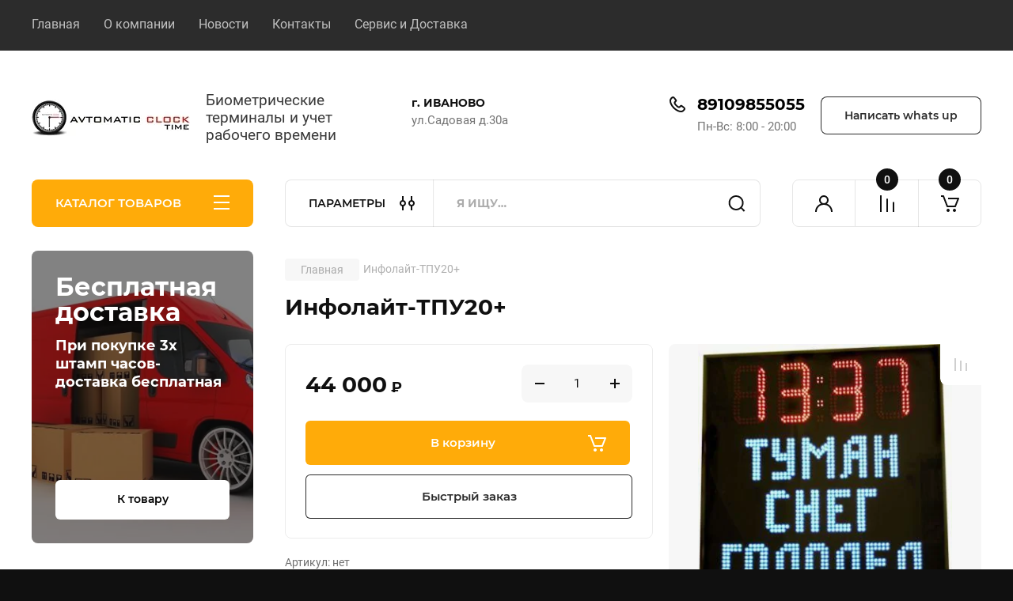

--- FILE ---
content_type: text/css
request_url: https://avtostamper.ru/t/v8636/images/css/site.addons.less.css
body_size: 48
content:
.product-list.thumbs .product-item__image a {
  -webkit-background-size:contain !important;
  background-size:contain !important;
  background-position:50%;
}
.card-slider.vertical .card-slider__image {
  -webkit-background-size:contain !important;
  background-size:contain !important;
  background-position:50%;
}


--- FILE ---
content_type: text/css
request_url: https://avtostamper.ru/t/v8636/images/css/site.addons.scss.css
body_size: 51
content:
@charset "utf-8";
/* begin 1217 */
/* end 1217 */
.site-path {
  font-size: 14px;
  color: rgba(57, 57, 57, 0.4); }
  .site-path > span {
    margin-left: 0; }


--- FILE ---
content_type: text/javascript
request_url: https://counter.megagroup.ru/182cbfa150d687ab6e8441d9f2cc3e5a.js?r=&s=1280*720*24&u=https%3A%2F%2Favtostamper.ru%2Fmagazin%2Fproduct%2Finfolajt-tpu20&t=%D0%98%D0%BD%D1%84%D0%BE%D0%BB%D0%B0%D0%B9%D1%82-%D0%A2%D0%9F%D0%A320%2B&fv=0,0&en=1&rld=0&fr=0&callback=_sntnl1769912657180&1769912657180
body_size: 96
content:
//:1
_sntnl1769912657180({date:"Sun, 01 Feb 2026 02:24:17 GMT", res:"1"})